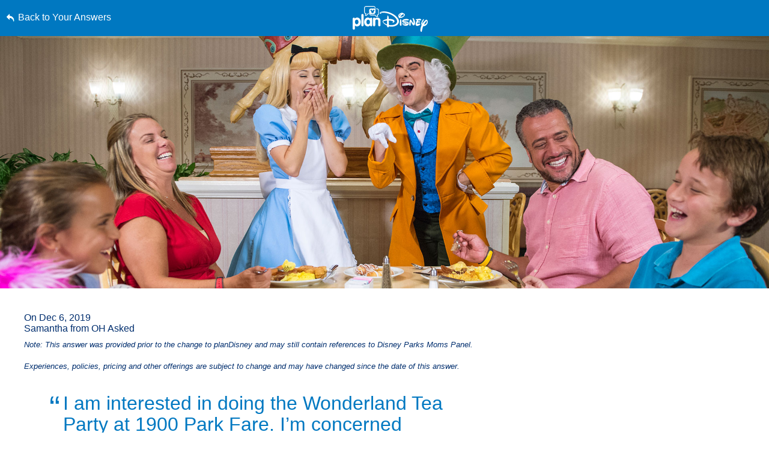

--- FILE ---
content_type: text/html; charset=utf-8
request_url: https://www.google.com/recaptcha/enterprise/anchor?ar=1&k=6LfbOnokAAAAAFl3-2lPl5KiSAxrwhYROJFl_QVT&co=aHR0cHM6Ly9jZG4ucmVnaXN0ZXJkaXNuZXkuZ28uY29tOjQ0Mw..&hl=en&v=PoyoqOPhxBO7pBk68S4YbpHZ&size=invisible&anchor-ms=20000&execute-ms=30000&cb=opqj3s6i9mka
body_size: 48622
content:
<!DOCTYPE HTML><html dir="ltr" lang="en"><head><meta http-equiv="Content-Type" content="text/html; charset=UTF-8">
<meta http-equiv="X-UA-Compatible" content="IE=edge">
<title>reCAPTCHA</title>
<style type="text/css">
/* cyrillic-ext */
@font-face {
  font-family: 'Roboto';
  font-style: normal;
  font-weight: 400;
  font-stretch: 100%;
  src: url(//fonts.gstatic.com/s/roboto/v48/KFO7CnqEu92Fr1ME7kSn66aGLdTylUAMa3GUBHMdazTgWw.woff2) format('woff2');
  unicode-range: U+0460-052F, U+1C80-1C8A, U+20B4, U+2DE0-2DFF, U+A640-A69F, U+FE2E-FE2F;
}
/* cyrillic */
@font-face {
  font-family: 'Roboto';
  font-style: normal;
  font-weight: 400;
  font-stretch: 100%;
  src: url(//fonts.gstatic.com/s/roboto/v48/KFO7CnqEu92Fr1ME7kSn66aGLdTylUAMa3iUBHMdazTgWw.woff2) format('woff2');
  unicode-range: U+0301, U+0400-045F, U+0490-0491, U+04B0-04B1, U+2116;
}
/* greek-ext */
@font-face {
  font-family: 'Roboto';
  font-style: normal;
  font-weight: 400;
  font-stretch: 100%;
  src: url(//fonts.gstatic.com/s/roboto/v48/KFO7CnqEu92Fr1ME7kSn66aGLdTylUAMa3CUBHMdazTgWw.woff2) format('woff2');
  unicode-range: U+1F00-1FFF;
}
/* greek */
@font-face {
  font-family: 'Roboto';
  font-style: normal;
  font-weight: 400;
  font-stretch: 100%;
  src: url(//fonts.gstatic.com/s/roboto/v48/KFO7CnqEu92Fr1ME7kSn66aGLdTylUAMa3-UBHMdazTgWw.woff2) format('woff2');
  unicode-range: U+0370-0377, U+037A-037F, U+0384-038A, U+038C, U+038E-03A1, U+03A3-03FF;
}
/* math */
@font-face {
  font-family: 'Roboto';
  font-style: normal;
  font-weight: 400;
  font-stretch: 100%;
  src: url(//fonts.gstatic.com/s/roboto/v48/KFO7CnqEu92Fr1ME7kSn66aGLdTylUAMawCUBHMdazTgWw.woff2) format('woff2');
  unicode-range: U+0302-0303, U+0305, U+0307-0308, U+0310, U+0312, U+0315, U+031A, U+0326-0327, U+032C, U+032F-0330, U+0332-0333, U+0338, U+033A, U+0346, U+034D, U+0391-03A1, U+03A3-03A9, U+03B1-03C9, U+03D1, U+03D5-03D6, U+03F0-03F1, U+03F4-03F5, U+2016-2017, U+2034-2038, U+203C, U+2040, U+2043, U+2047, U+2050, U+2057, U+205F, U+2070-2071, U+2074-208E, U+2090-209C, U+20D0-20DC, U+20E1, U+20E5-20EF, U+2100-2112, U+2114-2115, U+2117-2121, U+2123-214F, U+2190, U+2192, U+2194-21AE, U+21B0-21E5, U+21F1-21F2, U+21F4-2211, U+2213-2214, U+2216-22FF, U+2308-230B, U+2310, U+2319, U+231C-2321, U+2336-237A, U+237C, U+2395, U+239B-23B7, U+23D0, U+23DC-23E1, U+2474-2475, U+25AF, U+25B3, U+25B7, U+25BD, U+25C1, U+25CA, U+25CC, U+25FB, U+266D-266F, U+27C0-27FF, U+2900-2AFF, U+2B0E-2B11, U+2B30-2B4C, U+2BFE, U+3030, U+FF5B, U+FF5D, U+1D400-1D7FF, U+1EE00-1EEFF;
}
/* symbols */
@font-face {
  font-family: 'Roboto';
  font-style: normal;
  font-weight: 400;
  font-stretch: 100%;
  src: url(//fonts.gstatic.com/s/roboto/v48/KFO7CnqEu92Fr1ME7kSn66aGLdTylUAMaxKUBHMdazTgWw.woff2) format('woff2');
  unicode-range: U+0001-000C, U+000E-001F, U+007F-009F, U+20DD-20E0, U+20E2-20E4, U+2150-218F, U+2190, U+2192, U+2194-2199, U+21AF, U+21E6-21F0, U+21F3, U+2218-2219, U+2299, U+22C4-22C6, U+2300-243F, U+2440-244A, U+2460-24FF, U+25A0-27BF, U+2800-28FF, U+2921-2922, U+2981, U+29BF, U+29EB, U+2B00-2BFF, U+4DC0-4DFF, U+FFF9-FFFB, U+10140-1018E, U+10190-1019C, U+101A0, U+101D0-101FD, U+102E0-102FB, U+10E60-10E7E, U+1D2C0-1D2D3, U+1D2E0-1D37F, U+1F000-1F0FF, U+1F100-1F1AD, U+1F1E6-1F1FF, U+1F30D-1F30F, U+1F315, U+1F31C, U+1F31E, U+1F320-1F32C, U+1F336, U+1F378, U+1F37D, U+1F382, U+1F393-1F39F, U+1F3A7-1F3A8, U+1F3AC-1F3AF, U+1F3C2, U+1F3C4-1F3C6, U+1F3CA-1F3CE, U+1F3D4-1F3E0, U+1F3ED, U+1F3F1-1F3F3, U+1F3F5-1F3F7, U+1F408, U+1F415, U+1F41F, U+1F426, U+1F43F, U+1F441-1F442, U+1F444, U+1F446-1F449, U+1F44C-1F44E, U+1F453, U+1F46A, U+1F47D, U+1F4A3, U+1F4B0, U+1F4B3, U+1F4B9, U+1F4BB, U+1F4BF, U+1F4C8-1F4CB, U+1F4D6, U+1F4DA, U+1F4DF, U+1F4E3-1F4E6, U+1F4EA-1F4ED, U+1F4F7, U+1F4F9-1F4FB, U+1F4FD-1F4FE, U+1F503, U+1F507-1F50B, U+1F50D, U+1F512-1F513, U+1F53E-1F54A, U+1F54F-1F5FA, U+1F610, U+1F650-1F67F, U+1F687, U+1F68D, U+1F691, U+1F694, U+1F698, U+1F6AD, U+1F6B2, U+1F6B9-1F6BA, U+1F6BC, U+1F6C6-1F6CF, U+1F6D3-1F6D7, U+1F6E0-1F6EA, U+1F6F0-1F6F3, U+1F6F7-1F6FC, U+1F700-1F7FF, U+1F800-1F80B, U+1F810-1F847, U+1F850-1F859, U+1F860-1F887, U+1F890-1F8AD, U+1F8B0-1F8BB, U+1F8C0-1F8C1, U+1F900-1F90B, U+1F93B, U+1F946, U+1F984, U+1F996, U+1F9E9, U+1FA00-1FA6F, U+1FA70-1FA7C, U+1FA80-1FA89, U+1FA8F-1FAC6, U+1FACE-1FADC, U+1FADF-1FAE9, U+1FAF0-1FAF8, U+1FB00-1FBFF;
}
/* vietnamese */
@font-face {
  font-family: 'Roboto';
  font-style: normal;
  font-weight: 400;
  font-stretch: 100%;
  src: url(//fonts.gstatic.com/s/roboto/v48/KFO7CnqEu92Fr1ME7kSn66aGLdTylUAMa3OUBHMdazTgWw.woff2) format('woff2');
  unicode-range: U+0102-0103, U+0110-0111, U+0128-0129, U+0168-0169, U+01A0-01A1, U+01AF-01B0, U+0300-0301, U+0303-0304, U+0308-0309, U+0323, U+0329, U+1EA0-1EF9, U+20AB;
}
/* latin-ext */
@font-face {
  font-family: 'Roboto';
  font-style: normal;
  font-weight: 400;
  font-stretch: 100%;
  src: url(//fonts.gstatic.com/s/roboto/v48/KFO7CnqEu92Fr1ME7kSn66aGLdTylUAMa3KUBHMdazTgWw.woff2) format('woff2');
  unicode-range: U+0100-02BA, U+02BD-02C5, U+02C7-02CC, U+02CE-02D7, U+02DD-02FF, U+0304, U+0308, U+0329, U+1D00-1DBF, U+1E00-1E9F, U+1EF2-1EFF, U+2020, U+20A0-20AB, U+20AD-20C0, U+2113, U+2C60-2C7F, U+A720-A7FF;
}
/* latin */
@font-face {
  font-family: 'Roboto';
  font-style: normal;
  font-weight: 400;
  font-stretch: 100%;
  src: url(//fonts.gstatic.com/s/roboto/v48/KFO7CnqEu92Fr1ME7kSn66aGLdTylUAMa3yUBHMdazQ.woff2) format('woff2');
  unicode-range: U+0000-00FF, U+0131, U+0152-0153, U+02BB-02BC, U+02C6, U+02DA, U+02DC, U+0304, U+0308, U+0329, U+2000-206F, U+20AC, U+2122, U+2191, U+2193, U+2212, U+2215, U+FEFF, U+FFFD;
}
/* cyrillic-ext */
@font-face {
  font-family: 'Roboto';
  font-style: normal;
  font-weight: 500;
  font-stretch: 100%;
  src: url(//fonts.gstatic.com/s/roboto/v48/KFO7CnqEu92Fr1ME7kSn66aGLdTylUAMa3GUBHMdazTgWw.woff2) format('woff2');
  unicode-range: U+0460-052F, U+1C80-1C8A, U+20B4, U+2DE0-2DFF, U+A640-A69F, U+FE2E-FE2F;
}
/* cyrillic */
@font-face {
  font-family: 'Roboto';
  font-style: normal;
  font-weight: 500;
  font-stretch: 100%;
  src: url(//fonts.gstatic.com/s/roboto/v48/KFO7CnqEu92Fr1ME7kSn66aGLdTylUAMa3iUBHMdazTgWw.woff2) format('woff2');
  unicode-range: U+0301, U+0400-045F, U+0490-0491, U+04B0-04B1, U+2116;
}
/* greek-ext */
@font-face {
  font-family: 'Roboto';
  font-style: normal;
  font-weight: 500;
  font-stretch: 100%;
  src: url(//fonts.gstatic.com/s/roboto/v48/KFO7CnqEu92Fr1ME7kSn66aGLdTylUAMa3CUBHMdazTgWw.woff2) format('woff2');
  unicode-range: U+1F00-1FFF;
}
/* greek */
@font-face {
  font-family: 'Roboto';
  font-style: normal;
  font-weight: 500;
  font-stretch: 100%;
  src: url(//fonts.gstatic.com/s/roboto/v48/KFO7CnqEu92Fr1ME7kSn66aGLdTylUAMa3-UBHMdazTgWw.woff2) format('woff2');
  unicode-range: U+0370-0377, U+037A-037F, U+0384-038A, U+038C, U+038E-03A1, U+03A3-03FF;
}
/* math */
@font-face {
  font-family: 'Roboto';
  font-style: normal;
  font-weight: 500;
  font-stretch: 100%;
  src: url(//fonts.gstatic.com/s/roboto/v48/KFO7CnqEu92Fr1ME7kSn66aGLdTylUAMawCUBHMdazTgWw.woff2) format('woff2');
  unicode-range: U+0302-0303, U+0305, U+0307-0308, U+0310, U+0312, U+0315, U+031A, U+0326-0327, U+032C, U+032F-0330, U+0332-0333, U+0338, U+033A, U+0346, U+034D, U+0391-03A1, U+03A3-03A9, U+03B1-03C9, U+03D1, U+03D5-03D6, U+03F0-03F1, U+03F4-03F5, U+2016-2017, U+2034-2038, U+203C, U+2040, U+2043, U+2047, U+2050, U+2057, U+205F, U+2070-2071, U+2074-208E, U+2090-209C, U+20D0-20DC, U+20E1, U+20E5-20EF, U+2100-2112, U+2114-2115, U+2117-2121, U+2123-214F, U+2190, U+2192, U+2194-21AE, U+21B0-21E5, U+21F1-21F2, U+21F4-2211, U+2213-2214, U+2216-22FF, U+2308-230B, U+2310, U+2319, U+231C-2321, U+2336-237A, U+237C, U+2395, U+239B-23B7, U+23D0, U+23DC-23E1, U+2474-2475, U+25AF, U+25B3, U+25B7, U+25BD, U+25C1, U+25CA, U+25CC, U+25FB, U+266D-266F, U+27C0-27FF, U+2900-2AFF, U+2B0E-2B11, U+2B30-2B4C, U+2BFE, U+3030, U+FF5B, U+FF5D, U+1D400-1D7FF, U+1EE00-1EEFF;
}
/* symbols */
@font-face {
  font-family: 'Roboto';
  font-style: normal;
  font-weight: 500;
  font-stretch: 100%;
  src: url(//fonts.gstatic.com/s/roboto/v48/KFO7CnqEu92Fr1ME7kSn66aGLdTylUAMaxKUBHMdazTgWw.woff2) format('woff2');
  unicode-range: U+0001-000C, U+000E-001F, U+007F-009F, U+20DD-20E0, U+20E2-20E4, U+2150-218F, U+2190, U+2192, U+2194-2199, U+21AF, U+21E6-21F0, U+21F3, U+2218-2219, U+2299, U+22C4-22C6, U+2300-243F, U+2440-244A, U+2460-24FF, U+25A0-27BF, U+2800-28FF, U+2921-2922, U+2981, U+29BF, U+29EB, U+2B00-2BFF, U+4DC0-4DFF, U+FFF9-FFFB, U+10140-1018E, U+10190-1019C, U+101A0, U+101D0-101FD, U+102E0-102FB, U+10E60-10E7E, U+1D2C0-1D2D3, U+1D2E0-1D37F, U+1F000-1F0FF, U+1F100-1F1AD, U+1F1E6-1F1FF, U+1F30D-1F30F, U+1F315, U+1F31C, U+1F31E, U+1F320-1F32C, U+1F336, U+1F378, U+1F37D, U+1F382, U+1F393-1F39F, U+1F3A7-1F3A8, U+1F3AC-1F3AF, U+1F3C2, U+1F3C4-1F3C6, U+1F3CA-1F3CE, U+1F3D4-1F3E0, U+1F3ED, U+1F3F1-1F3F3, U+1F3F5-1F3F7, U+1F408, U+1F415, U+1F41F, U+1F426, U+1F43F, U+1F441-1F442, U+1F444, U+1F446-1F449, U+1F44C-1F44E, U+1F453, U+1F46A, U+1F47D, U+1F4A3, U+1F4B0, U+1F4B3, U+1F4B9, U+1F4BB, U+1F4BF, U+1F4C8-1F4CB, U+1F4D6, U+1F4DA, U+1F4DF, U+1F4E3-1F4E6, U+1F4EA-1F4ED, U+1F4F7, U+1F4F9-1F4FB, U+1F4FD-1F4FE, U+1F503, U+1F507-1F50B, U+1F50D, U+1F512-1F513, U+1F53E-1F54A, U+1F54F-1F5FA, U+1F610, U+1F650-1F67F, U+1F687, U+1F68D, U+1F691, U+1F694, U+1F698, U+1F6AD, U+1F6B2, U+1F6B9-1F6BA, U+1F6BC, U+1F6C6-1F6CF, U+1F6D3-1F6D7, U+1F6E0-1F6EA, U+1F6F0-1F6F3, U+1F6F7-1F6FC, U+1F700-1F7FF, U+1F800-1F80B, U+1F810-1F847, U+1F850-1F859, U+1F860-1F887, U+1F890-1F8AD, U+1F8B0-1F8BB, U+1F8C0-1F8C1, U+1F900-1F90B, U+1F93B, U+1F946, U+1F984, U+1F996, U+1F9E9, U+1FA00-1FA6F, U+1FA70-1FA7C, U+1FA80-1FA89, U+1FA8F-1FAC6, U+1FACE-1FADC, U+1FADF-1FAE9, U+1FAF0-1FAF8, U+1FB00-1FBFF;
}
/* vietnamese */
@font-face {
  font-family: 'Roboto';
  font-style: normal;
  font-weight: 500;
  font-stretch: 100%;
  src: url(//fonts.gstatic.com/s/roboto/v48/KFO7CnqEu92Fr1ME7kSn66aGLdTylUAMa3OUBHMdazTgWw.woff2) format('woff2');
  unicode-range: U+0102-0103, U+0110-0111, U+0128-0129, U+0168-0169, U+01A0-01A1, U+01AF-01B0, U+0300-0301, U+0303-0304, U+0308-0309, U+0323, U+0329, U+1EA0-1EF9, U+20AB;
}
/* latin-ext */
@font-face {
  font-family: 'Roboto';
  font-style: normal;
  font-weight: 500;
  font-stretch: 100%;
  src: url(//fonts.gstatic.com/s/roboto/v48/KFO7CnqEu92Fr1ME7kSn66aGLdTylUAMa3KUBHMdazTgWw.woff2) format('woff2');
  unicode-range: U+0100-02BA, U+02BD-02C5, U+02C7-02CC, U+02CE-02D7, U+02DD-02FF, U+0304, U+0308, U+0329, U+1D00-1DBF, U+1E00-1E9F, U+1EF2-1EFF, U+2020, U+20A0-20AB, U+20AD-20C0, U+2113, U+2C60-2C7F, U+A720-A7FF;
}
/* latin */
@font-face {
  font-family: 'Roboto';
  font-style: normal;
  font-weight: 500;
  font-stretch: 100%;
  src: url(//fonts.gstatic.com/s/roboto/v48/KFO7CnqEu92Fr1ME7kSn66aGLdTylUAMa3yUBHMdazQ.woff2) format('woff2');
  unicode-range: U+0000-00FF, U+0131, U+0152-0153, U+02BB-02BC, U+02C6, U+02DA, U+02DC, U+0304, U+0308, U+0329, U+2000-206F, U+20AC, U+2122, U+2191, U+2193, U+2212, U+2215, U+FEFF, U+FFFD;
}
/* cyrillic-ext */
@font-face {
  font-family: 'Roboto';
  font-style: normal;
  font-weight: 900;
  font-stretch: 100%;
  src: url(//fonts.gstatic.com/s/roboto/v48/KFO7CnqEu92Fr1ME7kSn66aGLdTylUAMa3GUBHMdazTgWw.woff2) format('woff2');
  unicode-range: U+0460-052F, U+1C80-1C8A, U+20B4, U+2DE0-2DFF, U+A640-A69F, U+FE2E-FE2F;
}
/* cyrillic */
@font-face {
  font-family: 'Roboto';
  font-style: normal;
  font-weight: 900;
  font-stretch: 100%;
  src: url(//fonts.gstatic.com/s/roboto/v48/KFO7CnqEu92Fr1ME7kSn66aGLdTylUAMa3iUBHMdazTgWw.woff2) format('woff2');
  unicode-range: U+0301, U+0400-045F, U+0490-0491, U+04B0-04B1, U+2116;
}
/* greek-ext */
@font-face {
  font-family: 'Roboto';
  font-style: normal;
  font-weight: 900;
  font-stretch: 100%;
  src: url(//fonts.gstatic.com/s/roboto/v48/KFO7CnqEu92Fr1ME7kSn66aGLdTylUAMa3CUBHMdazTgWw.woff2) format('woff2');
  unicode-range: U+1F00-1FFF;
}
/* greek */
@font-face {
  font-family: 'Roboto';
  font-style: normal;
  font-weight: 900;
  font-stretch: 100%;
  src: url(//fonts.gstatic.com/s/roboto/v48/KFO7CnqEu92Fr1ME7kSn66aGLdTylUAMa3-UBHMdazTgWw.woff2) format('woff2');
  unicode-range: U+0370-0377, U+037A-037F, U+0384-038A, U+038C, U+038E-03A1, U+03A3-03FF;
}
/* math */
@font-face {
  font-family: 'Roboto';
  font-style: normal;
  font-weight: 900;
  font-stretch: 100%;
  src: url(//fonts.gstatic.com/s/roboto/v48/KFO7CnqEu92Fr1ME7kSn66aGLdTylUAMawCUBHMdazTgWw.woff2) format('woff2');
  unicode-range: U+0302-0303, U+0305, U+0307-0308, U+0310, U+0312, U+0315, U+031A, U+0326-0327, U+032C, U+032F-0330, U+0332-0333, U+0338, U+033A, U+0346, U+034D, U+0391-03A1, U+03A3-03A9, U+03B1-03C9, U+03D1, U+03D5-03D6, U+03F0-03F1, U+03F4-03F5, U+2016-2017, U+2034-2038, U+203C, U+2040, U+2043, U+2047, U+2050, U+2057, U+205F, U+2070-2071, U+2074-208E, U+2090-209C, U+20D0-20DC, U+20E1, U+20E5-20EF, U+2100-2112, U+2114-2115, U+2117-2121, U+2123-214F, U+2190, U+2192, U+2194-21AE, U+21B0-21E5, U+21F1-21F2, U+21F4-2211, U+2213-2214, U+2216-22FF, U+2308-230B, U+2310, U+2319, U+231C-2321, U+2336-237A, U+237C, U+2395, U+239B-23B7, U+23D0, U+23DC-23E1, U+2474-2475, U+25AF, U+25B3, U+25B7, U+25BD, U+25C1, U+25CA, U+25CC, U+25FB, U+266D-266F, U+27C0-27FF, U+2900-2AFF, U+2B0E-2B11, U+2B30-2B4C, U+2BFE, U+3030, U+FF5B, U+FF5D, U+1D400-1D7FF, U+1EE00-1EEFF;
}
/* symbols */
@font-face {
  font-family: 'Roboto';
  font-style: normal;
  font-weight: 900;
  font-stretch: 100%;
  src: url(//fonts.gstatic.com/s/roboto/v48/KFO7CnqEu92Fr1ME7kSn66aGLdTylUAMaxKUBHMdazTgWw.woff2) format('woff2');
  unicode-range: U+0001-000C, U+000E-001F, U+007F-009F, U+20DD-20E0, U+20E2-20E4, U+2150-218F, U+2190, U+2192, U+2194-2199, U+21AF, U+21E6-21F0, U+21F3, U+2218-2219, U+2299, U+22C4-22C6, U+2300-243F, U+2440-244A, U+2460-24FF, U+25A0-27BF, U+2800-28FF, U+2921-2922, U+2981, U+29BF, U+29EB, U+2B00-2BFF, U+4DC0-4DFF, U+FFF9-FFFB, U+10140-1018E, U+10190-1019C, U+101A0, U+101D0-101FD, U+102E0-102FB, U+10E60-10E7E, U+1D2C0-1D2D3, U+1D2E0-1D37F, U+1F000-1F0FF, U+1F100-1F1AD, U+1F1E6-1F1FF, U+1F30D-1F30F, U+1F315, U+1F31C, U+1F31E, U+1F320-1F32C, U+1F336, U+1F378, U+1F37D, U+1F382, U+1F393-1F39F, U+1F3A7-1F3A8, U+1F3AC-1F3AF, U+1F3C2, U+1F3C4-1F3C6, U+1F3CA-1F3CE, U+1F3D4-1F3E0, U+1F3ED, U+1F3F1-1F3F3, U+1F3F5-1F3F7, U+1F408, U+1F415, U+1F41F, U+1F426, U+1F43F, U+1F441-1F442, U+1F444, U+1F446-1F449, U+1F44C-1F44E, U+1F453, U+1F46A, U+1F47D, U+1F4A3, U+1F4B0, U+1F4B3, U+1F4B9, U+1F4BB, U+1F4BF, U+1F4C8-1F4CB, U+1F4D6, U+1F4DA, U+1F4DF, U+1F4E3-1F4E6, U+1F4EA-1F4ED, U+1F4F7, U+1F4F9-1F4FB, U+1F4FD-1F4FE, U+1F503, U+1F507-1F50B, U+1F50D, U+1F512-1F513, U+1F53E-1F54A, U+1F54F-1F5FA, U+1F610, U+1F650-1F67F, U+1F687, U+1F68D, U+1F691, U+1F694, U+1F698, U+1F6AD, U+1F6B2, U+1F6B9-1F6BA, U+1F6BC, U+1F6C6-1F6CF, U+1F6D3-1F6D7, U+1F6E0-1F6EA, U+1F6F0-1F6F3, U+1F6F7-1F6FC, U+1F700-1F7FF, U+1F800-1F80B, U+1F810-1F847, U+1F850-1F859, U+1F860-1F887, U+1F890-1F8AD, U+1F8B0-1F8BB, U+1F8C0-1F8C1, U+1F900-1F90B, U+1F93B, U+1F946, U+1F984, U+1F996, U+1F9E9, U+1FA00-1FA6F, U+1FA70-1FA7C, U+1FA80-1FA89, U+1FA8F-1FAC6, U+1FACE-1FADC, U+1FADF-1FAE9, U+1FAF0-1FAF8, U+1FB00-1FBFF;
}
/* vietnamese */
@font-face {
  font-family: 'Roboto';
  font-style: normal;
  font-weight: 900;
  font-stretch: 100%;
  src: url(//fonts.gstatic.com/s/roboto/v48/KFO7CnqEu92Fr1ME7kSn66aGLdTylUAMa3OUBHMdazTgWw.woff2) format('woff2');
  unicode-range: U+0102-0103, U+0110-0111, U+0128-0129, U+0168-0169, U+01A0-01A1, U+01AF-01B0, U+0300-0301, U+0303-0304, U+0308-0309, U+0323, U+0329, U+1EA0-1EF9, U+20AB;
}
/* latin-ext */
@font-face {
  font-family: 'Roboto';
  font-style: normal;
  font-weight: 900;
  font-stretch: 100%;
  src: url(//fonts.gstatic.com/s/roboto/v48/KFO7CnqEu92Fr1ME7kSn66aGLdTylUAMa3KUBHMdazTgWw.woff2) format('woff2');
  unicode-range: U+0100-02BA, U+02BD-02C5, U+02C7-02CC, U+02CE-02D7, U+02DD-02FF, U+0304, U+0308, U+0329, U+1D00-1DBF, U+1E00-1E9F, U+1EF2-1EFF, U+2020, U+20A0-20AB, U+20AD-20C0, U+2113, U+2C60-2C7F, U+A720-A7FF;
}
/* latin */
@font-face {
  font-family: 'Roboto';
  font-style: normal;
  font-weight: 900;
  font-stretch: 100%;
  src: url(//fonts.gstatic.com/s/roboto/v48/KFO7CnqEu92Fr1ME7kSn66aGLdTylUAMa3yUBHMdazQ.woff2) format('woff2');
  unicode-range: U+0000-00FF, U+0131, U+0152-0153, U+02BB-02BC, U+02C6, U+02DA, U+02DC, U+0304, U+0308, U+0329, U+2000-206F, U+20AC, U+2122, U+2191, U+2193, U+2212, U+2215, U+FEFF, U+FFFD;
}

</style>
<link rel="stylesheet" type="text/css" href="https://www.gstatic.com/recaptcha/releases/PoyoqOPhxBO7pBk68S4YbpHZ/styles__ltr.css">
<script nonce="8RaBQmjI1WLic7ufepo5QA" type="text/javascript">window['__recaptcha_api'] = 'https://www.google.com/recaptcha/enterprise/';</script>
<script type="text/javascript" src="https://www.gstatic.com/recaptcha/releases/PoyoqOPhxBO7pBk68S4YbpHZ/recaptcha__en.js" nonce="8RaBQmjI1WLic7ufepo5QA">
      
    </script></head>
<body><div id="rc-anchor-alert" class="rc-anchor-alert"></div>
<input type="hidden" id="recaptcha-token" value="[base64]">
<script type="text/javascript" nonce="8RaBQmjI1WLic7ufepo5QA">
      recaptcha.anchor.Main.init("[\x22ainput\x22,[\x22bgdata\x22,\x22\x22,\[base64]/[base64]/bmV3IFpbdF0obVswXSk6Sz09Mj9uZXcgWlt0XShtWzBdLG1bMV0pOks9PTM/bmV3IFpbdF0obVswXSxtWzFdLG1bMl0pOks9PTQ/[base64]/[base64]/[base64]/[base64]/[base64]/[base64]/[base64]/[base64]/[base64]/[base64]/[base64]/[base64]/[base64]/[base64]\\u003d\\u003d\x22,\[base64]\\u003d\x22,\x22KMOxPUDDiyFSw4NYworDusKPV0rCnHBHIMOBwqDDucOxXcO+w5LCtknDoxkVT8KEVyFtU8KsY8Kkwp47w5EzwpPCl8KNw6LClHoYw5zCkl1LVMOowpQCE8KsM3ozTsOqw57Dl8Okw63CqWLCkMKTwofDp1DDm2nDsBHDqcKePEXDqQjCjwHDiSd/wr1MwqV2wrDDrAcHwqjChntPw7vDgj7Ck0fCuDDDpMKSw6A1w7jDosKzPgzCrnzDtQdKNXjDuMORwpXCrsOgF8Kgw40nwpbDoD43w5HCn3lDbMKsw73CmMKqF8KawoI+wqDDusO/SMK5wrPCvD/CkcORIXZPCxV9w7HCuwXCgsKJwr5ow43CgMKhwqPCt8KVw4s1KgQEwowGwoZjGAoFQcKyI1vCtwlZbMOnwrgZw6FFwpvCtzXCisKiMGHDj8KTwrBdw580DsOTwrfCoXZXC8KMwqJnRmfCpChMw5/DtwbDpMKbCcKtGsKaF8OLw4Iiwo3ChsOUOMOewqrCosOXWkMnwoYowoXDrcOBRcOEwrV5wpXDvcKkwqUsfU/CjMKEdMOiCsO+SHNDw7VPT201wpPDmcK7wqhaRsK4DMOrEMK1wrDDtU7CiTJdw4zDqsO8w7fDsTvCjkkTw5UmfFzCtyN4VsOdw5hjw5/Dh8KeWxgCCMOwC8OywprDpcKuw5fCocOJKT7DkMOofsKXw6TDlyjCuMKhI3BKwo8ewrLDucKsw5g/E8K8S0fDlMK1w7bCg0XDjMOEZ8ORwqBXOQUiMSpoOw1jwqbDmMKWZUpmw5/[base64]/[base64]/ChcKgwq0cb8O2KsKbwq4ZNMKbTsOMwq3DuSMswoEQRCnDg8KAV8OXDMOtwopzw6HCp8OFFQZOR8KIM8OLScKhdSVSC8K2w5fCqRDDjMOPwptEE8KUE2YYUsOVwpzCuMOgZMOtw5shIsOlw6AEUmvDjWDDusOxwohfGcKmw6YIFR9cwpIJO8OoLcOAw5I9SMKaEWkqwr/CrcK6wopCw5bCnsK6I3XCkUXCm0wjA8Kmw6kRwpvCswIcFk8/GU8OwqZfBW1cBcOPZ2kgOVfCscKZE8KhwqXDlMO5w6TDsh8xKsKDwrnDqSVyC8Oiw6tCO1/Cpj1Qem4lw7HDs8ObwqnDul/CqA16csKuaGQswrTDs3ZOwoTDgTPCrVxFwpbCiwM1HjDDoT9zw6fDvFLCp8KQwrA8fMK/wqZ/CDbDjC3DpWR3C8Osw4Q3esO0WCAgBAZOEjrCp0R/EMKpPsO2wqkjBklUwrliw5LCn1NyMMOiScKhRzfDgwFoZ8O5w4/CucOqE8O9w6xTw5jDsz0WM38lE8OJC3/CvcOAw6IKD8OIwpMEW1MVw6bDk8OSwrrDv8KqGMKEw4EpVsOWwr7DpEnCicKeP8K1w6wKw6XDqBYrdSjClsK7GXZ3AMKQNA16KCbDiD/Dh8O0w7HDkiI8EyYpHATCi8OBa8OzfR4sw4w9CMKawqozAsO1RMO3wqJOR2JrwpvCg8ObbiLCq8OFw4NawpfDv8KPw4LCoGTDpMOiw7FKHMKgGXnCq8ODwpjDrwRiX8OBwp5hw4TDqjEYwo/DvcKXw7fDk8O2w4QZw57CksO5wo9xBjxKAkMfbg3CpihHAUglfjM+wr09w58YUcOIw54tHz/DpsOVRcK+wrYDw4gOw6fDvcOtZDNVH0vDikEHwqzDkw4hwozDnsOdYMKwNV7DmMOiZlPDk1A3c2zDi8KBwrIfOsOvwok5w61jw7VZw5/DvMOLWMO6wqYjw4IaWcKvCMKaw77DrMKHKmhewpLCtShmL0okbsKVbiIqwrzDolbCrwJiQMK8fcK/[base64]/CpsKuOVbCqcO8w5XClWHDkAXDpwE0fy3DoMOOwqY6LMKQw5RjHsKTb8Odw6sUbmPCqxXCvHnDpVzDksOVAwHDtBQPw5rDigzCkcO8K1USw7fCksOrw4Ynw4dLJl9dSTRHBcKQw6dtw5cYw5jDrAdSw4I/w7tfwr4bwqzCoMKfBcKcRlwXW8KvwphybcOfw4nCncOfw5NyN8Kdw7FuI01oD8OubGTChcKzwq5Yw5Vaw4TDuMOrK8KoVXHDiMOIwp0kN8OCWQVhAsKPZlcKeGdBacOdRnTChQrCuRQoKXTClXk4wrV5wpcPworCv8K2w7HCkMKqe8KpM2/DslnDsRw3esKQecKNdgU3w4fDjip3XcKcw6pmwql1w5Jowpgtw5PDocOsRcKpU8Ocb0EYwqp/w4Q3w6XDgEIlAVbDu158YG1Aw6Q4LxMywo5tTx/Cr8OZEwciEEIow5zCqhxIIMO6w6MVw6LCmsOZPyNNw4fDtylTw7ZlEHbDhhFkOMONw4Vww53CssOKdsOzEyTDlEJwwq7DrcKeY0YDwp3Ci2gBw4XCkkfDi8OKwoAVecOSwotuesOGED3DhjV1wrtAw40VwrbCim7DkcKzeWzDhjrDjB/DmTDCim1Zwr0eXX3CiVnCjGgiA8KKw7jDlsKBOwnDolZQw73DkMO7wo8YMH7DlMKMXMKCDMOhwq4hNADCtcO8akXCucKYXgp8a8Ojw5bDnUjCo8KDw4zCuSjCgAJcw6rDlsKOEcOAw73CvMKFw7rCvRzCkDoFO8O/EEXClH7Du0YrLcKpJhApw5VCBBdWK8OGw5TCqsKrIsKvw5HDswc/w64Zw7/[base64]/DuMOrwrdsDcKxw6fDkGzCmMKfK8Klw6AYPsKzw6jDv3bDmh/[base64]/DlMOgw6DCqyXCisK0wptowppewqJiwo5Fc8O5e17CjsKieXAKMcKjw4wFZwZiwpw3wqTDoEd7WcOrwrUNw6F6FsOPe8KDw47DucKcYiTCmi3ClFzDl8OEDsKpwpMzNj/CsDjCucOKwoLCrMKCwr/CklHCgsOMwo/[base64]/DmcKzwpzCgsOwwrA2w7rDuj/Du1ggwr/DkzfCjMOWDC17dDDCo0XCpCJRD0lNwp/DhcKNwqzCqcKlCMOdXyImw4VRw6Riw4zDq8KYw6VbH8OHTlJmF8OXw59sw4ADU1h9w7kEC8Omw6QIw6PCmsKKw41uwqbDkcOpYsKRJ8K2XcKFw7bDiMOSwp4MaQlefkICIcKZw47DvcK3wpXCmcOpw5luwpoWO0IddDjCsAt/w6MOBcO3wrvDmBbCnMOHQgLDksKZwpfCp8OXLsOzw7jCsMKyw5XDrF/[base64]/CpMKCw4tBw5xaDcOYw7nDhCAtwoDDu1vDogVffkdvw7heeMO/D8O8w7EAw7MOC8Kww7PCikHDhDbDrcOVw5jCp8OBXgjDg2jCh3ttwoUqw61vGQAtwo/Dn8KjLSxwOMONwrdTNkR7woJrGGrCkBxPB8OVw5Igw6ZCI8OeK8KATEZuw53CtzAKVicrdMOEw4slbMKPw67CsHA3woHCs8Ksw4gWw6Q8wojDkcK1w4bCiMOPRjHCpsOPwrgZwo5zw7YiwqkEMMOKNsOCw5w/w7cwACXCu2fCjcKBScOHVhAgwpgReMOFeAHCvT8zacK6PMOvVsOSUcO+wp/CqcODw6XChMKMGsO/S8Ozw5zCr1kcwrbDvDnDsMKGfErCnnE4NcOwBcOrwofCvggtVsKvDcO1wplIbMOQfRBpewnCiiJNwr7DsMK7w5tjwoQHG1t6NQ/Cs2bDg8KWw48Nc2x6wpbDqwzDkkcESQUDf8OfwpRSSTN4B8O4w4XDqcO1ccKsw5NUEF8HJcO/w5VwAsO7w5TDnsOLCsOBIytWwoTDo1nDpMOnKgbCvMOnVzRxwrrDl2DDpXrDjH0Lwr9VwoIIw4V0wr7CqC7Cvy3CiyBCw74iw4giw5DChMK/w7/CgMOYOHbDosOsYRUFw4lpwrdNwrR6w5MxNXVgw6/DgsO5w6PCisKEwppicU5pwoRTW3/[base64]/TcKQwqTDiy1tCMONEsKoEMKkwqIzw7bDjVfChjVAwr82bG3DrQJLVn7Co8KBw6YhwqsOEMOLZ8Ktw5HCgMKSLwTCv8OObsOVZBBHAcOzYX93XcONwrU/w5fDrk7ChhrDsRhOFl8LcsK+wpDDsMKJZW3Dp8KLAcKASsOPwr7DgEsZUXFPwqHDuMOewpRaw4/DkUjDry3DhUQXwqXChGXDlTDCgkNAw6ktPFkAwq3DhmvCjsOuw5zCoBfDiMOEUsOdHcK6w4U7f3gJw4ZQwqkwaRnDtGvCr1rDlC3CnjDCuMKpCMOGw48kwr7DuEXDo8OmwrB9wofDr8ORD3RlD8ObbMK9wpgewp4aw5k5PEzDjR3DpcOPXh/CqsOtY1IWw6RtacOpw5cpw5M4ZUsWw5/ChDvDlwbDlsOjMsOfDWbDuStMZcKbw77DuMOwwqnCmh8yOQrCo33CgcO9w6DDgD/[base64]/LTnCjsOWdcKqKlRZw5Btw6bDhsKuw4bDiCrCg8KdwoTChh5xKQkhEE/[base64]/Z33Dl8KIe8OowqPChSTCkQxdw7jCnsKCw4PDn0PDmAPCnMO8H8KDF2JtMsOVw6XDqcKfwpcRw6HDusOgUsKbw7ZjwqQfLDjDrcKLwosabwAwwpd+CEXCvSzDvF7Dhi5Uw70bCsKvwr/CohNIwr5KFn/DqXjCisKhHld6w74MUsKgwoA2BcK+w44NAHbCsVLDuy9zwqvDvcKXw6c6woRoKgbCr8Ogw5HDq1ELworCkyfChcOuP1pgw7ZdF8Ojw6deIcOKVcKLWcKEwrfCvcK/woUPPsKXwq8rEwLDjyMXPHrDvhxuWMKCEMOkNgQdw61ywobDgMOedcO3w73DtcOkRsOhV8OYXcK+wrvDuDPDrEkHSEwSwp3DlMOsIMO+w4/DmMKwBn03c3FzCsOHSw7DuMOzE27Cm3EQW8KCw6nDucOaw6FXSsKoC8KFwoQQw7w7WCrCv8OKw7HCgsKwLDMmw7Rsw7zCo8KYYcKGK8K2dsKdN8OID3wdw6Y4eV1jKi/ClEYkw6/[base64]/CpcOvwrDCqiDCgAUiW8KfRcKpPcONZ8KFAWXCjCsSIxMSY3zDtjcHwonCqMOGaMKVw5IMSMOoKMO6DcK4dnx0WjddMnLDi2Qqw6NSwqHDoAF8esKtw5XCpcKRG8Kxw6F+BU4qFsOhwpbCgQ/DujLCucOZZ1ZHwr8QwpZiaMKJdRbCpsOPw7LClS/CtRlKw4XDqG/DswjCp0RRwr/DucOLwqcmw5NWOsKUOTnDqMKELsKywojDpRJDwpnDuMODJw8wYsOlEWAYbsOCYmrDhcKKwoXDsWURDBwdw4jCpsOkw45IwpnDmlXDqwZFw7XCvCNAwrQsajV2dWfCksKZw6nCg8KIw7EwGn7CiSZLwrp3AsKhM8K4wrTCvgcXbhTCu3zDklkyw7g/[base64]/[base64]/DmXg1w57CksKZCMO/Z8Kow5twLMKwwpAdw6LCq8KrbEYoe8OyNsK/w4PDkiMrw5QuwoTCgFLDmhVJdMKuw6IVwp4oHXrDnMO5XGbDpnh2dsKjSF7DiVvCu3fDtwBMNsKsFMKpw7vDlMKRw6/[base64]/Ckg7CukYyw5I9W8K/UsO5w5XCn8KPEWvDv8KawpXCmcKEw4hQw45aacKNwofClMKAwpnDi0vCoMOcOgF1ECnDuMOhwrAACjQawoXCpUZQZcKGw61UbsKvRG/[base64]/DrijDpcO4dcO8VwjDqcKff8K6w7YhXTMTD0VoY8KXf3vCuMKTasOxw6bDmcOqDsOqw45ZwpHDhMKpw400w5oFIMOwNg5bw60GbMONw6ZrwqQzwrXDjcKgwpzCiyjCuMK+UcKUEH1gMWROQ8ODZcKyw5Fhw6LDisKkwp3CucKhw7jClX9XdxkSASVbZQZLw6LCo8K/C8ONaTbCnE/[base64]/W8OXZsOWwoI5DEgeEcOXwpt6CsKIWSXDhh/DiBMMJREQOcKfwrtfJMKRw6B/wp1Tw5fCkFVPwqxZdjfDr8ORLcOYKAvCoghXBBXDvnXCrsK4V8OEMT4qfU7DusODwqfDsC/ClRZrwrnCow3CucK/w4rDicO/OMOdw7rDqMKICCIqMcKVw77Dpl5/w7HDiB7Dj8KVEgPDoENNST8Pw4vCr1PCssKSwrbDr0p3wqIcw45LwoE8V3rDphXDp8Kvw5rCscKBGsKqTkRbfyrDpsKeEQrDh3ZQwo3CpnERw44nRUlFeyVOwrbCq8KKOxMQwpfCjyNbw70bw4/CgsOnJgnDicK0w4DClGbDg0ZTw6PCv8OAV8K9wpzDjsOkw4B0w4ENNcOaUsKjIsOFwp7CusKyw7zDhkDCvjHDs8OuTcK7w6zCo8KkUMO6wod/QSfDhhLDhWoKwrjCsBdgwrrDjMOJJsO8IMOSEAXDiHDCtsONIsOVwoJ5w5/DtMKOwrLDhkgFFsORH1rCnnXCk37CoWvDqnc0wqcFRsKow5PDnMKRwrtIek/CplBIM0PDhcO4ZsK9dihGw6QKQsOUfsONwojClsOkCA7DhcKQwonDs3Q/wpHCusOMMMOmUcKGPGTCqcOvR8KHaU4tw7oSwovClsO7J8OjZsODwoTCuSbChFIcwqbDnxbCqiRlwpfCvlAPw7oLZ20Bw7AOw6RXX2zDmwzCocKkw6zCvXzCt8KkLcOyWkxpTsKyP8OcwovDmn/ChMOLCcKoLiTCvMK1wpvDjsK8DRDCqcOde8KSwrZ7wqjDsMOmwpjCr8OaSm7CpETCn8KGw7wYwpzCuMKSYxApCy5Aw6zCnVwcIi/CmwZIwpXDrMK2w6YXF8OIw7hZwo1VwrcZUgzDkMKowqt/RsKKwos3RcKcwrpDwrXCiyB+PMKFwr7CgMO+w5BDwpHDlxvDkCZaCBUgY0vDosO4w69CX3ASw7XDi8OEw43Cq3nCocOWXW8ZwpjDqmAjOMKiwqrDp8OrdMO2CsOTwr3CpGJxJCrDgxTDocKOwr7CiHbDj8OtIBXDj8KLw74FBH/[base64]/CocKmUTRNw7IfFWPDpHTCh8K/[base64]/fsK8aVZ4VsO0wp8Gw7HCsiJxwpgLwqF9woTCpSFfCwVWJsOQwoTDpQfDpsKXwpzChXLCs0PDq1QvwpTDjjBQwpjDjyJaU8OYMXUEZsKYYMKICALDsMKEEMONwpzDosKdPE9OwoxWcTV+w6N9w4bCgcOTw4HDoiDDpcOlw7dVEMOETX/[base64]/[base64]/CtBzDm8KOw7pGLMK4Z8K9wqVNOxXCmEvCgXgowpJwNRzDisKHw6jDtSAtJQVpw7tAw6RewqJjfhPDn0LDnXtrwrNmw40vw5VYw7zDkyjDrMKCwpDCoMKyaiNhw4rDhCrCqMKUw6LClmXCkXEMDjlRw4HDtg/DnS96C8OCVsOfw6oMNMOnw5TCksK/P8OIDFd+KyoaSsOAQcKZwqo/G0DCtMOSwoErDBoow6sAdgTCpUPDl1k7w6rDhMK4NinClwohX8OIE8O2woDDnDEiwpxBwofCtkI7CcO/wo7CmsOWwqLDrsKnwpNPPsKXwq9HwrfDhTRnWnsLIcKgwrDDrMOjwqvCksKSNVwmU2dEBMK/wrtKw7RywonDusKRw7LCrU54w7BAwrTDrcKdw6TCoMKfIhMdwqwuLEdjwp/DpUVHwoEKw5zDlMKZw6IUNXtuNcOQwrBnw4UmWWgIc8KFw4NKZwwkOA3Ch0HClFkKw5PChBrDrsOuP35bY8Kuwr7DuwrCkz8JBTLDtMOqwoM2wr55OsK5w7vDhcKGwqrCucOVwrLCuMKTK8Oewo/[base64]/Zndtw79ww7xww47Dh8KCwp7Cj1/CrVxYSsKfwpssbCPClMOQwqR0dDVpwrYiSMKDSVXChgBiwoLDkwnClzQgQFRQOgLDlVQIwpPDjsOBGT1GacK2wohGasKCw4rDphMjKnFBY8ONbcO1wp/Ch8OCw5c8w6nCklPDrsKWwps6w6NRw6IcWFjDtFckw43Cm0fDvsKlDsKSwr4/wpDChcKdX8O7bMKmwpBkJ0PCuAcuP8KsdMKEB8KnwoVTGW3CpMK/VMKVwp3CpMOowpd1eDxlw5rDicKyIsOAw5Ypa3XDtiTCrcOzR8OYKkomw57DrcKDw48/T8OfwrNOGcORw4gJBMK+w51hdcK5a3AQwoxGw5nCscKRwobClsKaecOFwqHCrVZaw4PCpV/ClcKtYcKWAcONw4wbJcKYKsKTw70IbsK3w6TCs8KKel8kw7V2E8OGwqBsw79DwqzDtjDCkSnCp8K7w7vCosKswpLDlCLCjMOKwqrCl8OxNMOxBjIqHGBRAmDCk1Icw6XCglDDu8O5cjUFUsKrAFfDiDfCuTrDmsKAJcOaaQjDrcOsQGfCiMKAL8OBNBrCjH7DvV/[base64]/w4TCh3UANcKRCmBbCznCpMOtwpEzw5HClcKNIWHCqxVDIsOWw6MCw50ywqtvwpLDhMKZSXvDhMK+wrjCklDCjsKqR8OOw69ow5LDrijCrcORNsOGGWsXTcKvwonCgGZ2bcKAU8OVwptyf8OOBCBkEMONLsODw6/DlzdYOGQOw67DosKcS17CsMKgwqPDtz7CrT7CkhLDqT9pwoHDscKbwoTDiG0fV14Kw40rfsKzwqNRwqrDn2nCkxTDnVoaTDzDpMOyw7nCpMKwCR3DmlPDhF7DvyrDjsK5YsK/V8OowpBpVsKKw4JlLsKqwqA3Q8ORw6BWflx9eknCtsOfN0HCkSvDrDXDkxvDgxdNOcKhORMtw4jDj8KWw6NYwrZcIMO0cBnDmRrDicKiw5RbGFXDsMOvw683KMKGw5TCtcKCdMODwq/CpQhqwpLDsXxVGsOYwq/CmMOaOcKdDMO5w6gMJsKww5ZRJcOAwr3Dh2bDgsKiCQXCtcKNAMKjFMKGw5fCocOPMz3CuMOjwrzChcKBasKewqnCvsKfw6lvw48lHQ4yw71qcFsYfCnDrm/[base64]/[base64]/DviXDqsOJVw7Do8KhwrXCoMK/w77DlhEMVVgcw4wGwrHDlsK8wrsmK8OAwoLDriJ2wqTDilbCqwvDqcKtwo8fwoAmYUppwqhzOsKawp8iQ03Crw/CoGl5w4hxwr9rDGrDshDDuMKVwqhmNcO/w6vCucOkahACw5o9Txwmw51KNMKQw7V/woBlw60iVMKBGcKYwr58VjlIC1fCoz12cEzDhsKbScKbJ8OOBcK+IGoyw6xCcTnDrELCjsOvwpLDo8ODwr1rZFHDrcOmHgvDiBR1KnhROMKcPcKpf8K1w7TCmQXDgMKdw7fDvlw7NTtJw6rDn8K/KcO7SMOnw4UfwqTCr8KRXMKVwpk8woXDrE4dWAYiw4bDjXQMDcKzw4w0wpDDnsOYRih6DsKgJA/CokfCr8OmMsOZZwDCu8KAw6PDuxnDqMOiNUYMwqhsaUnDgX8+wrl5e8K/woh/KcOCXTnDin9Hwrh4wrDDhXtGw55QKMKZcXbCu03CkX1RKmIPwr5JwrDCiU9mwqoZw6trRwfDt8OiGMO+w4zCslYxOFxCT0TCvMO2wq7ClMKpw7IFP8OMQVYuwp/CiCwjw4/[base64]/DucKLMzcSwpbDhD0DE8Ovw5tOw7QGBsOYRxdWHnp7wog+wrXCuh1Ww4vCn8KYU2rDlsO/[base64]/GMOmw68BwovDgsOHaHYmbMKCw6FtQsKTcWzDocOewp54S8Oiw63CjzbCqR4fwpsowqZ6dMK2T8KKOlTDql5jKcKbwpfDkcKHw67DvsKdw4HDrAzCqWrCosKZwrvDm8Krw7/[base64]/[base64]/DjHjDhcOMwrQPSSHCk8OBdH58wpDCuMOkw417wqXDsygzw61RwppqUADDr0IJwq/[base64]/[base64]/IwU9w4U3OXnDiCgcAjfCrzNXw4BzwqxSEMOkRMOawq/DjcO3QcK/w48bNjkHQcK7wrfDssOKwoxDw5Atw7jCtsK0Y8OKwqAZG8K2wq9aw5bCncOdw4hxM8KaKsOkI8Onw4UDw41pw58Fw5vCiSo1w6rCocKewq8FKcKQC3jCgsK6agvDkHLDksOlwqPDjCoOw6nCgMOCS8OxZcODwrEtXCJmw5fDhMOTwrYKbA3DrsKWwozClUoaw5LDjMO/eHzDvMKICRnCusOHFibDrFwcwqLCkgnDhm92w5dlZMO7dmhRwqDCrsOfw6bDt8KSw7HDi2BXMMKEw5fCsMKdKnpXw5bDtT9ew6vDhw9gwp3DncKeJErDn2PCoMKZI2FTw6DCqMOTw7sswpHCh8OiwqR2wqjCqcKpN1ldNF9YFsK9w6XCtVQzw7QqTH/DhMOKScOVO8O4WTtJwpjDsh1Bw6/[base64]/Cnh/Cs1rCg8K6wrRsEcKrw71SwqvDlMOewpPDuQzDuCBaMsOewqQmc8OCLcOyai19VWlQw47DqsKxeUkqU8OEwqcIwoofw78OJBpQWD8sMsKRdsOjwrTDlsOHwr/DsXjDpcO1MMKLJcKPOcKDw4zDq8KSw53DryDCtXt4OFFxC2jDm8OHY8O6LMKLeMKHwoMjfEdcSWHDnwDCrXZ/woLDgGVWesKVw6LDlsKswoR0w7NCwqzDlMK4wpvCscOMN8Kxw7HDnsOXwpEYZBjCncK0w6/[base64]/CgMKiWcOmRRnCsSh8w6vDmXLDusKew68hwpbDp8KfDALCtT4ywo3Dsw54eR7DisK8w5ogw4PDtEdGLsKTwrlKwqnDqsO/w63DpWxTw6zCicKVwopOwpd5KsOlw7fCmsKEPcOcMsKww6TCgcKQw7dFw7zCssKCw7dcc8KxI8OZB8OFwrDCqx7ChMOdBC/Djk3CmhYKwrrCvsKBIcOdwpUXwqgpYXMywo0BIMKNw4Y+O3AZwq4uwrrDi3/Cn8KMNFQSw4XCsT9RIcOIwo/[base64]/InzDiD3Ct2ITC8KwJwrDvsKVw4XCjGhMwoXDhSIvJcOTCgA7XmbDvcK3w6NkIDTDqMOWw6/CncKHw5VWwpDDtcO0wpfDi1vCsMOGwq3DnxjDncOow7/Dh8O2JGvDl8OrGcOkwoYfRsKQJsKYIcKGMhsSwq8/[base64]/DiiHDoFPCu8OWJ8OeNVLDjsOEA8Ofw4Z8FhDDiF/DpQDDsQwBwqjCoTYCw6vCusKAwqF5wpVwLlXDj8KawoIpOXIYacKXwrXDkcKLJMOgNMKIwrMPHcOQw4vDvMKIDQF2w4nCqHlNdU5lw5jChsKPMMOhdhvCqA5/[base64]/aV4SdmLDjnPClyMzJkYrwq3DgVDCojByeGIOZlUtHsKDwosxZAbCiMKvwrMMw5o7VMOdKcKjFwBvIcO8wqR2wohSwprCgcKXXMOtOFDChMOuFcKgw6LCqwBsw7DDiWDCn23Cl8Oow63DhMOnwqEbwrc4DA8Awq1/ehp+wrbDnsOILMK5w77Ck8K3wpwiFMK3GjZxw60ffsKCwqEcw5dCW8KQw6hCw5QtwpnCusOuJwbDmynCscKIw7/Cnl1oGcO0w53DmQQyR1jDt2oNw64SFsObwrhOQE/DqMK7AjBlwp5xacOpwovDg8KpD8OtUsKUwqPCo8KTETUWwq0+f8ONWcO8wq7DvU7Cm8OewoLCqCkaUsOCBhjDvRsMw5Y3f1tKw6jCrRBvwqzCj8Ogw4BsbcKGwqTCnMKhFMOVw4fCisORwr7Dnj/CrF4XdnDDicO5A2dyw6PDusKfwrkaw4PDnMOxwoLCsWR2CHtNwq0XwpjCozl7w60iw5RVwqvClMORAcKfKcOMw4/Cv8Kiw5HCi0ROw47DksO7eQotDcKlG2fDo3PDk3vCjcKAe8Osw5/Dj8OlQwnClcKmw7I7LsK2w4rDjnjCkcKpK1rDvkXCtAvDmkHDkMOww7Z/[base64]/w4TCkwgaIcKdesKwwrZUw4hkFsObUzISCFPCrwPDssO+wrjDo0Z7w57CgH3Dm8OEPkrCicOJG8O5w44BIkTCp3McQFXDtMKTTsO7wrsKwol5LC9+w7HCvcKgBcKCw5h3wovCtsK8QcOhWCoBwqwhM8Kawq/CnhjCgcOjb8ODdHvDt0kqJMOXwq4Tw7PDhsKYClVHCF1Ewrlgw6otFcKTw702wqPDsWxCwqzCkVc+wq/[base64]/Z8KddDnCoTtUw5gRw5UeBMO+w6HCmSrCnj9sR8KrFsKlwr4STkoMASYJDcKbwoPCvjzDlcKgwpjDnC4APjYBWzBTw5cLw5zDr1xbwrPDhzDChkvCtsOHIcO3NsKDwrMaPSPDgcK3OlfDgsO9wrjDkRPDigEWwrLDvDIIwp/DqkDDt8OPw5Bowp/DkcOSw6powp4Swo9Sw7Y7D8KXDsO+GB/[base64]/ClcKtw49lVDhQbsKeLi4AHMKLwp5dNMOVHcOaKsKaTi7CnVBcIsOIw7JfwqfCicKHw6/[base64]/Du8K+w6/DsgB4PwtZScKlMWLDmMKswoxBYMKmW1sJOMOQfsO5woERLGMtVsO4SkzDklnCjcKIw4vDisOxXMOYw4UWw4PCpMOIOAvCgsO1RMOvA2VwS8O4VVzCgxhEw4fCugXDvEfCm33DsTnDtnQwwqLDhxXDmsOZMD0Vd8KowptGw6MVw4HDkhEww7VvDMK6Wy/Ch8KsHsObfUnCgRrDtA07OTlXJcOGOMOmwokdw6Z/CsOlw5zDoWMDH1bDjMKSwrd3GsOCIWTDvMO7wojCtcK3w6xBw5JzGEpHBQLCoQnCvWfDhWzChsKyQMOcVMO4AF/DqsOlagzDr1t8VGPDn8KVDcO1wpoWP1I6UcOybsK5wqERVMKZw5/DrEY2GjjCvAIKwrsvwrDCk3rDgwFqw45CwqrCmQPCs8KMb8Kiwo7ClW5gwrnDsRRGQMKhbm4Hw7NIw7Yjw7J/[base64]/[base64]/CmMK4w6w8RcKQwoDCoMKnE8ODZcOiw55rMQ19wr3DiG3DhcOqcsO/[base64]/Ct8Kpw70ywrnCgsK0S8KKwoDCscKQwrwmWMK/[base64]/w6ERwqHDrsKywpvCpcOILQwJGXHDjsOiE8KPJT3DqRgQE1fCtTVvw53CrinCnMOnwp4pwoQmZ1pDUMK6w5wBKlhswobCjRwHw57DrsO5dAtzwocfw73DosOQPsOAw7PDjkcpw6PDg8K9LmPCi8KQw4rChjMnB2lsw5JdA8KOSA/CmD7DosKCdsKGJcOIwqPDkRPCncOnd8Kuwr3Cm8KDGMOpwr5Bw5bDjS5xcsKhwqtuIgbCpX7Dg8KowqTDucOdw5RiwqXCuEdQYcOMw7IPw7l4w5ZywqjCucK/A8OXw4bDtcKsClRpUVnDjkoZVMKUwrMRKlgbUBvCt13DscK5w4QAC8KHw6oYbMOsw7LDrsKBBsKawrZgw54vwofClFDDmhHDtMKpLsOnTsK1wpHDgEZdK10+wonCpMO8WcOKw6gsLMO7KjjChcOjw5/ClFrDo8KYw5bCocOOT8OzTiBNT8K5HT8twqVSw7vDlwpRwpJmw5cAZgvDr8Kpw7JOIsKQwp/CnDEMQcO5w73CnVvCtRJyw7Alw5ZNKcKNaj8Awq/Dm8KXFSdKwrYawqHCqmgfw6nCjlUDWh/DqDhBScOqw5LDkmQ4EMOibRN4MsK7bR4cw4HDkMOiVwjDrcOgwqPDohUgwqrDqsOHw5Y1w5PCocOWPMOfFnwuwrHCrD/[base64]/DvSgjwop+w4dHw49BwrDDhgXDuiXChW8Kw6TClcOFwoHDj2bCqsO+w73DqFDCnUDCviTDjMKbUkbDmAXDo8OuwpPCuMKbM8KrdcKQDsOYGcOtw4vCn8OOwrrClEEDLTQbVV9Nb8OaAcOtw6/DjcOmwoRewo3DkmwsHsKXRTQXCMOEUkBtw7k1wp8AP8KJPsOXBcKeUsOvRcK8w50jaGvDlcOMw6k7R8KJwoBvw5/[base64]/DkE92PxzCicONwrVww7wrwrnCg8KZw59kY1ckAsKBf8Kuwplrw4dewoMhZsKJwp1nw5tKw54iw4XDv8OLDsK8bjdnwp/CosOTBMK1ORjCscK/wrrDvMK8w6cbUsKUw4nCqDDDscOqw5fCgcKqHMOywpnCncK7LMKnwp7CpMOlSMOlw6pJMcKEw4nCqsOEasOMKMOEIjLDtVUdw4xsw4PDssKEBcKvw5jDtlptwpnCucK6wo5IOy3CrsOVLsKvwo7DtirCt0YbwrAKwoAIw5NtBxbCj3ckwpnCtMKDSMK5A2LCs8O/wqdzw5TDjC4Bwp9IP0zCm2nCnjRAwqoewr5cw4VZcl7CuMKlw7EeVA5ufW8YfHI6cMKOVxoMwo1owq/[base64]/DjjfDsDrCnn8rRsOVCSAywo8pw4HDtjPCq8OTwrFlT8KabCTDtSHCtMKgSWrCp2nCmwsSdMKPemMaG0nCjcO1wpwcw7YPScOyw7DCmHrCmMOVw4cywoTCuXbDvjQQSRbChHMyXMK9GcKTCcOtbMOTFcOcG2TDm8KqEcO0w4PDjsKeJcKtw6VOOWvCsV/DvD/CnsOuw6RTMG3CkTDDhnZ3wo9Xw5lAw6xCUEQNwqwdOMO9w69xwpJtN3vCmcOmw5vDpcOhwrNCSALDhSEtGsO0ZMOaw5UVw6rDsMObLMO6w6jDqmDDnSrCqUvCtmrDj8KLLFPDhhFlFEzCgMO1wo7DpsK1wr3CvMO9wpzCmjdYYmZhwq/DvzFAE3AAHHYoZMO6wofCpzpXwpjDrz00wpp0bMKxBMOtw6/CncOSQhvDg8KwAUA0wrHDisOXcwg3w6VCXsOawpLDscOpwpZxw7FXw4PDncK9RMOtYUAHLsOmwpQKwrXCrcKcQMKUwrHDiEjCtcK9CMKZEsKKw59Ww7PDsxpCw53DjsOow5/DoGXCiMOeNcK/RE0XO3cxJAZBw44rZsKVH8K1w6vChMO8w4XDnQHDlsKgNE7CqGXCksOiw4E3NzUgw75fwoF/wo7Cp8OPw4zCuMKkYcOnUHA0w55Twp1JwqAYw63Do8ObaR/CjMOTPTrCpQfCsDfDscOew6HCnMKaaMOxesOmwptvKMOZIMKGw60icGfCs1nDnsO5w5vDj1YAIcKfw4cefWYTWw0kw57CtljCiEkCFETDiHLCj8Kgw4vDsMOUw7LCiXovwq/[base64]/[base64]/[base64]/CnjEJaMKzCDlHZkHCuMKZKgQswrzDssKKJMOkw5rCtjgzBMKqMMKBw77Djy0iBCvCgWVxOcK+GcKcwr4OIR/Dl8OQFikyVzhuH2FJMcK2HXvDnWzDvE80w4XDpnJ9w5Vvw73Ci2HDoHd9D0bDrcOzRmjDhHkbw4XDujzChsKBQ8K8KgxRw5vDtHfCkUN2wqjCp8OpCMOML8OMworDqsOoeE5jNULCrMK3HjXDr8KHHMKKTcKSUiPCoAN9wqfDthrCsFbDlisawoDDrcKUwo/Dq1oSYsKDw7JlBwIFw4F1w44qKcOEw5YFwqpZF19+wpJHS8Oaw7rDkMOFwqwCFsORw5PDrsOnwro/MwXCo8K5bcK/[base64]/CjyjDrHJlFn7DoMKvwrTDnsOLEwrCghLCuMOyw5TDlhPDs8OUw6l/Vx3Csg5sOnLDs8KMMEYrw7nDrsKKVFcqZcKsTyvDvcKxTGvDmMKMw55dJkZ3C8OGFsKzCS9CbHrDoHHDgT0Yw5XCk8K/[base64]/[base64]/wp0ZZcOvwpImw4HDpcKxw50rw5/CpTzDj8OXwpktwojDusKOwpVYwp0tBMONNMKXDR1fw7nCosOGw7LDlQ3DlAY3w4/DkE08acOqPhhuw7Mwwr5OVzjDqnQew4YEwqLClsK9wpDCnXtKJMK2w73CgMOSDsO+H8Ocw4YwwqbCg8OkZ8KWY8OKTMK6fSXCuTF3w6XDsMKCw6jDhn7CpcOfw74rJm3DpFVbw79+QHvCtiDDq8OWYVhuf8OVMMKIwr/Dj1o7w5jCgzLDoCjDnsODwqQOLwTCl8Ksbk1rw7UowooIw5/Co8ObWh5owpnCisKSw7hBf17DjMKqw5bCoUgww6nDpcK/[base64]/AsKdw47Cti3ClMK8ahLDvzZbw6QAZ8KHwp3Dn8OJDcO7wr3CjMOoBD/[base64]/[base64]/[base64]/CjcOHwpoPXsK8Kz5SKMOeNydpw59+M8OtChF+e8Kew4BgbsK+ezTDrH4Kw6NswofDrsOPw47CnV/CqcKbMsKVw6fCicKrUnvDrcO6wqTCihjCvFkAw5LDhC8xw4RES2/ClsKUwpvDmhTClmPCmsONw55Rw5tJw6M0w6NdwpvDmQ9pBcOxPcKyw4DCrDUswrlRwoN4JsOFwpvDjW/Co8KDR8OfOcKxw4bCj1fDvlUfw43CrMKNw5Faw7l8w4TDssOTbxnDu0pXBFnCtTvCsDfCtC4XGTjCt8K4BBd+wqzCqXzDucONK8KdEy1bVsOaAcK2w7PCoW3CpcKyEcKhw5fCpsOUw5VwJEXDs8O3w79Sw4zDgMOYDsKcXsKawo/CicODwpMuf8ODYMKcDMObwqIFw70iREF9ahfCjMK6P0DDuMKvw7dew6/DiMOQT2fConVfwrzDrCJlNworPcKhZsK1Rm5Ow4HDkGNXw6jCs3NoCMKMMFbDtMOUw5Uuw5xrw4wOw4jCmcKdwoPDiE/CmUhaw7BtRMKbQ3LDncOoP8OqLiXDgxgHw7zCkXvDmcOYw6TCvANaGA3CpsKcw4BsL8KwwolCw5vDhD/Dkh8ow4Qawqcxwq7DuSBnw6YWPcK3fR5nUyXDgcOWRQLCucKhwrFjwpMsw7zCkMO/w54XI8OUw7wePW/Dl8Khw6guwpsCcMOUwolcLMKlwr/Cs2LDj3TDtcOCwo1VcncwwrhjesK5T10iwpFUMsKLwpDCqFx8bsOdQcKEJcK9HMOYbR7Dsn7ClsK0UMKnUXJww5EgEz/DuMO3woMaXcODEMK6w5LDogjCpjbDqQhsCMKFfsKgwqXDt3PChXk2bH3DsUEgw7Fsw6Zpw6/CoHHDnMOELzvDpcOgwqxHBcK6wqnDoG7Cv8KRwqcDw7dfV8KQHsOfMcOiSMK3EMOfb0nCt1DDncO1w7jDvyvCpSQdw6cHLG/DnMKBw7LDmcOUMEzDjDHDocK3w4DDoSF0V8Kcw4lQwprDtXjDs8KtwoE7wqt1W0DDrQ8AYTnDiMORQsO6FsKiw6/DsRQsdcKxwp06w6jCpy8yfMOkw68Zwo3Dn8KZw4xcwoU9BAxBw7QxMwnCqMKcwowOw7LDmRMlwrg/dTxWdE3CoVxBwrXDvsOUSsKcIMOqeArCoMK3w4fCvsKiw5Jsw5peGQDCjDTDgT10wovDmUchM3bDnXt4SwEOwpXDlcKbw4Uqwo3Cg8OkV8OuMsKzfcKOAW4LwqHDm2fCiSLDjAXCt2LCrMKzO8OpQ3AlG35BNMOGw6NBw5Mgd8O4wrTDqkI7HgMkw5bCuSQzWx/CvXM7wozCpTcKCcO8Q8K2woLCgG5qwoIUw6XCmcKvwo7CjQMOwp17w6hmwoTDm0FFwpA1XiUKwpQEFMKNw4jDi0Ufw48jJMO6w5DCjsKwwoXCnWwhRnwqSxzCo8K5VQHDmCdSYcO2LcOuwpsSw73CicOHFEk/dMKqV8KXQ8Kww7I\\u003d\x22],null,[\x22conf\x22,null,\x226LfbOnokAAAAAFl3-2lPl5KiSAxrwhYROJFl_QVT\x22,0,null,null,null,1,[21,125,63,73,95,87,41,43,42,83,102,105,109,121],[1017145,478],0,null,null,null,null,0,null,0,null,700,1,null,0,\x22CvYBEg8I8ajhFRgAOgZUOU5CNWISDwjmjuIVGAA6BlFCb29IYxIPCPeI5jcYADoGb2lsZURkEg8I8M3jFRgBOgZmSVZJaGISDwjiyqA3GAE6BmdMTkNIYxIPCN6/tzcYADoGZWF6dTZkEg8I2NKBMhgAOgZBcTc3dmYSDgi45ZQyGAE6BVFCT0QwEg8I0tuVNxgAOgZmZmFXQWUSDwiV2JQyGAA6BlBxNjBuZBIPCMXziDcYADoGYVhvaWFjEg8IjcqGMhgBOgZPd040dGYSDgiK/Yg3GAA6BU1mSUk0GhkIAxIVHRTwl+M3Dv++pQYZxJ0JGZzijAIZ\x22,0,0,null,null,1,null,0,0,null,null,null,0],\x22https://cdn.registerdisney.go.com:443\x22,null,[3,1,1],null,null,null,1,3600,[\x22https://www.google.com/intl/en/policies/privacy/\x22,\x22https://www.google.com/intl/en/policies/terms/\x22],\x22qy4lhQDhH5EWeNX2txAjfB7R3HyZjtSyxi3HmGR0OGs\\u003d\x22,1,0,null,1,1768544182513,0,0,[169,143,111],null,[241],\x22RC-L_aKZs4lLghM3g\x22,null,null,null,null,null,\x220dAFcWeA4yxhZ4_yWVQ9YKxOfhsRK6Mg_NheBJh7tEAo_1ODYFJRuCHka5zVhV1vkd9d1qJXwXX6CNRJSzqfPLwtzklsYX0AGn8g\x22,1768626982570]");
    </script></body></html>